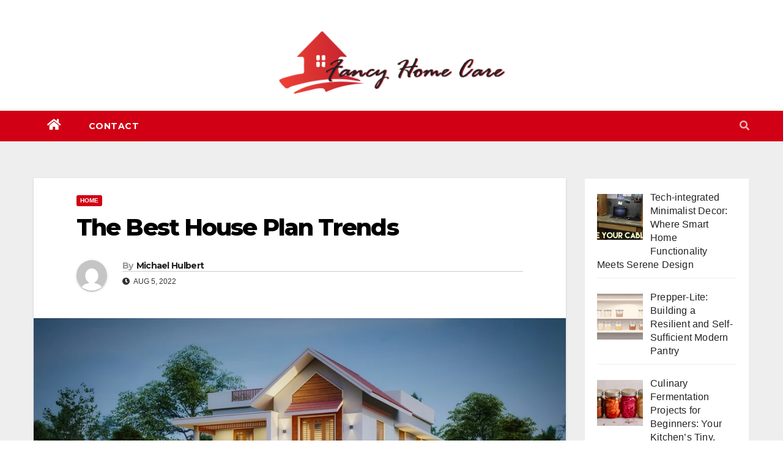

--- FILE ---
content_type: text/html; charset=UTF-8
request_url: https://fancyhomecare.com/the-best-house-plan-trends/
body_size: 14150
content:
<!DOCTYPE html>
<html lang="en-US">
<head>
<meta charset="UTF-8">
<meta name="viewport" content="width=device-width, initial-scale=1">
<link rel="profile" href="https://gmpg.org/xfn/11">
<meta name='robots' content='index, follow, max-image-preview:large, max-snippet:-1, max-video-preview:-1' />

	<!-- This site is optimized with the Yoast SEO plugin v26.8 - https://yoast.com/product/yoast-seo-wordpress/ -->
	<title>The Best House Plan Trends - Fancy Home Care</title>
	<link rel="canonical" href="https://fancyhomecare.com/the-best-house-plan-trends/" />
	<meta property="og:locale" content="en_US" />
	<meta property="og:type" content="article" />
	<meta property="og:title" content="The Best House Plan Trends - Fancy Home Care" />
	<meta property="og:description" content="In addition to a flexible floor plan, there are some important elements to consider when creating a new house plan. The first of these elements is the presence of an owners&#8217; suite. No longer is this room located on the top floor, but rather on the main level. This area has become larger, featuring features [&hellip;]" />
	<meta property="og:url" content="https://fancyhomecare.com/the-best-house-plan-trends/" />
	<meta property="og:site_name" content="Fancy Home Care" />
	<meta property="article:published_time" content="2022-08-05T07:29:12+00:00" />
	<meta property="article:modified_time" content="2022-08-05T07:29:14+00:00" />
	<meta property="og:image" content="https://fancyhomecare.com/wp-content/uploads/2022/08/25.webp" />
	<meta property="og:image:width" content="1000" />
	<meta property="og:image:height" content="563" />
	<meta property="og:image:type" content="image/webp" />
	<meta name="author" content="Michael Hulbert" />
	<meta name="twitter:card" content="summary_large_image" />
	<meta name="twitter:label1" content="Written by" />
	<meta name="twitter:data1" content="Michael Hulbert" />
	<meta name="twitter:label2" content="Est. reading time" />
	<meta name="twitter:data2" content="2 minutes" />
	<script type="application/ld+json" class="yoast-schema-graph">{"@context":"https://schema.org","@graph":[{"@type":"Article","@id":"https://fancyhomecare.com/the-best-house-plan-trends/#article","isPartOf":{"@id":"https://fancyhomecare.com/the-best-house-plan-trends/"},"author":{"name":"Michael Hulbert","@id":"https://fancyhomecare.com/#/schema/person/569168d374512b073fb269ecc662569d"},"headline":"The Best House Plan Trends","datePublished":"2022-08-05T07:29:12+00:00","dateModified":"2022-08-05T07:29:14+00:00","mainEntityOfPage":{"@id":"https://fancyhomecare.com/the-best-house-plan-trends/"},"wordCount":312,"commentCount":0,"publisher":{"@id":"https://fancyhomecare.com/#organization"},"image":{"@id":"https://fancyhomecare.com/the-best-house-plan-trends/#primaryimage"},"thumbnailUrl":"https://fancyhomecare.com/wp-content/uploads/2022/08/25.webp","articleSection":["Home"],"inLanguage":"en-US","potentialAction":[{"@type":"CommentAction","name":"Comment","target":["https://fancyhomecare.com/the-best-house-plan-trends/#respond"]}]},{"@type":"WebPage","@id":"https://fancyhomecare.com/the-best-house-plan-trends/","url":"https://fancyhomecare.com/the-best-house-plan-trends/","name":"The Best House Plan Trends - Fancy Home Care","isPartOf":{"@id":"https://fancyhomecare.com/#website"},"primaryImageOfPage":{"@id":"https://fancyhomecare.com/the-best-house-plan-trends/#primaryimage"},"image":{"@id":"https://fancyhomecare.com/the-best-house-plan-trends/#primaryimage"},"thumbnailUrl":"https://fancyhomecare.com/wp-content/uploads/2022/08/25.webp","datePublished":"2022-08-05T07:29:12+00:00","dateModified":"2022-08-05T07:29:14+00:00","breadcrumb":{"@id":"https://fancyhomecare.com/the-best-house-plan-trends/#breadcrumb"},"inLanguage":"en-US","potentialAction":[{"@type":"ReadAction","target":["https://fancyhomecare.com/the-best-house-plan-trends/"]}]},{"@type":"ImageObject","inLanguage":"en-US","@id":"https://fancyhomecare.com/the-best-house-plan-trends/#primaryimage","url":"https://fancyhomecare.com/wp-content/uploads/2022/08/25.webp","contentUrl":"https://fancyhomecare.com/wp-content/uploads/2022/08/25.webp","width":1000,"height":563},{"@type":"BreadcrumbList","@id":"https://fancyhomecare.com/the-best-house-plan-trends/#breadcrumb","itemListElement":[{"@type":"ListItem","position":1,"name":"Home","item":"https://fancyhomecare.com/"},{"@type":"ListItem","position":2,"name":"The Best House Plan Trends"}]},{"@type":"WebSite","@id":"https://fancyhomecare.com/#website","url":"https://fancyhomecare.com/","name":"Fancy Home Care","description":"Home Care Solutions","publisher":{"@id":"https://fancyhomecare.com/#organization"},"potentialAction":[{"@type":"SearchAction","target":{"@type":"EntryPoint","urlTemplate":"https://fancyhomecare.com/?s={search_term_string}"},"query-input":{"@type":"PropertyValueSpecification","valueRequired":true,"valueName":"search_term_string"}}],"inLanguage":"en-US"},{"@type":"Organization","@id":"https://fancyhomecare.com/#organization","name":"Fancy Home Care","url":"https://fancyhomecare.com/","logo":{"@type":"ImageObject","inLanguage":"en-US","@id":"https://fancyhomecare.com/#/schema/logo/image/","url":"https://fancyhomecare.com/wp-content/uploads/2022/06/FHC1-01.png","contentUrl":"https://fancyhomecare.com/wp-content/uploads/2022/06/FHC1-01.png","width":1500,"height":500,"caption":"Fancy Home Care"},"image":{"@id":"https://fancyhomecare.com/#/schema/logo/image/"}},{"@type":"Person","@id":"https://fancyhomecare.com/#/schema/person/569168d374512b073fb269ecc662569d","name":"Michael Hulbert","image":{"@type":"ImageObject","inLanguage":"en-US","@id":"https://fancyhomecare.com/#/schema/person/image/","url":"https://secure.gravatar.com/avatar/907f717d6ff34feab873f3de25114a55ef4aba67e2c9f0648be44d43c147d34f?s=96&d=mm&r=g","contentUrl":"https://secure.gravatar.com/avatar/907f717d6ff34feab873f3de25114a55ef4aba67e2c9f0648be44d43c147d34f?s=96&d=mm&r=g","caption":"Michael Hulbert"},"url":"https://fancyhomecare.com/author/3/"}]}</script>
	<!-- / Yoast SEO plugin. -->


<link rel='dns-prefetch' href='//fonts.googleapis.com' />
<link rel="alternate" type="application/rss+xml" title="Fancy Home Care &raquo; Feed" href="https://fancyhomecare.com/feed/" />
<link rel="alternate" type="application/rss+xml" title="Fancy Home Care &raquo; Comments Feed" href="https://fancyhomecare.com/comments/feed/" />
<link rel="alternate" type="application/rss+xml" title="Fancy Home Care &raquo; The Best House Plan Trends Comments Feed" href="https://fancyhomecare.com/the-best-house-plan-trends/feed/" />
<link rel="alternate" title="oEmbed (JSON)" type="application/json+oembed" href="https://fancyhomecare.com/wp-json/oembed/1.0/embed?url=https%3A%2F%2Ffancyhomecare.com%2Fthe-best-house-plan-trends%2F" />
<link rel="alternate" title="oEmbed (XML)" type="text/xml+oembed" href="https://fancyhomecare.com/wp-json/oembed/1.0/embed?url=https%3A%2F%2Ffancyhomecare.com%2Fthe-best-house-plan-trends%2F&#038;format=xml" />
<style id='wp-img-auto-sizes-contain-inline-css' type='text/css'>
img:is([sizes=auto i],[sizes^="auto," i]){contain-intrinsic-size:3000px 1500px}
/*# sourceURL=wp-img-auto-sizes-contain-inline-css */
</style>

<style id='wp-emoji-styles-inline-css' type='text/css'>

	img.wp-smiley, img.emoji {
		display: inline !important;
		border: none !important;
		box-shadow: none !important;
		height: 1em !important;
		width: 1em !important;
		margin: 0 0.07em !important;
		vertical-align: -0.1em !important;
		background: none !important;
		padding: 0 !important;
	}
/*# sourceURL=wp-emoji-styles-inline-css */
</style>
<link rel='stylesheet' id='wp-block-library-css' href='https://fancyhomecare.com/wp-includes/css/dist/block-library/style.min.css?ver=6.9' type='text/css' media='all' />
<style id='global-styles-inline-css' type='text/css'>
:root{--wp--preset--aspect-ratio--square: 1;--wp--preset--aspect-ratio--4-3: 4/3;--wp--preset--aspect-ratio--3-4: 3/4;--wp--preset--aspect-ratio--3-2: 3/2;--wp--preset--aspect-ratio--2-3: 2/3;--wp--preset--aspect-ratio--16-9: 16/9;--wp--preset--aspect-ratio--9-16: 9/16;--wp--preset--color--black: #000000;--wp--preset--color--cyan-bluish-gray: #abb8c3;--wp--preset--color--white: #ffffff;--wp--preset--color--pale-pink: #f78da7;--wp--preset--color--vivid-red: #cf2e2e;--wp--preset--color--luminous-vivid-orange: #ff6900;--wp--preset--color--luminous-vivid-amber: #fcb900;--wp--preset--color--light-green-cyan: #7bdcb5;--wp--preset--color--vivid-green-cyan: #00d084;--wp--preset--color--pale-cyan-blue: #8ed1fc;--wp--preset--color--vivid-cyan-blue: #0693e3;--wp--preset--color--vivid-purple: #9b51e0;--wp--preset--gradient--vivid-cyan-blue-to-vivid-purple: linear-gradient(135deg,rgb(6,147,227) 0%,rgb(155,81,224) 100%);--wp--preset--gradient--light-green-cyan-to-vivid-green-cyan: linear-gradient(135deg,rgb(122,220,180) 0%,rgb(0,208,130) 100%);--wp--preset--gradient--luminous-vivid-amber-to-luminous-vivid-orange: linear-gradient(135deg,rgb(252,185,0) 0%,rgb(255,105,0) 100%);--wp--preset--gradient--luminous-vivid-orange-to-vivid-red: linear-gradient(135deg,rgb(255,105,0) 0%,rgb(207,46,46) 100%);--wp--preset--gradient--very-light-gray-to-cyan-bluish-gray: linear-gradient(135deg,rgb(238,238,238) 0%,rgb(169,184,195) 100%);--wp--preset--gradient--cool-to-warm-spectrum: linear-gradient(135deg,rgb(74,234,220) 0%,rgb(151,120,209) 20%,rgb(207,42,186) 40%,rgb(238,44,130) 60%,rgb(251,105,98) 80%,rgb(254,248,76) 100%);--wp--preset--gradient--blush-light-purple: linear-gradient(135deg,rgb(255,206,236) 0%,rgb(152,150,240) 100%);--wp--preset--gradient--blush-bordeaux: linear-gradient(135deg,rgb(254,205,165) 0%,rgb(254,45,45) 50%,rgb(107,0,62) 100%);--wp--preset--gradient--luminous-dusk: linear-gradient(135deg,rgb(255,203,112) 0%,rgb(199,81,192) 50%,rgb(65,88,208) 100%);--wp--preset--gradient--pale-ocean: linear-gradient(135deg,rgb(255,245,203) 0%,rgb(182,227,212) 50%,rgb(51,167,181) 100%);--wp--preset--gradient--electric-grass: linear-gradient(135deg,rgb(202,248,128) 0%,rgb(113,206,126) 100%);--wp--preset--gradient--midnight: linear-gradient(135deg,rgb(2,3,129) 0%,rgb(40,116,252) 100%);--wp--preset--font-size--small: 13px;--wp--preset--font-size--medium: 20px;--wp--preset--font-size--large: 36px;--wp--preset--font-size--x-large: 42px;--wp--preset--spacing--20: 0.44rem;--wp--preset--spacing--30: 0.67rem;--wp--preset--spacing--40: 1rem;--wp--preset--spacing--50: 1.5rem;--wp--preset--spacing--60: 2.25rem;--wp--preset--spacing--70: 3.38rem;--wp--preset--spacing--80: 5.06rem;--wp--preset--shadow--natural: 6px 6px 9px rgba(0, 0, 0, 0.2);--wp--preset--shadow--deep: 12px 12px 50px rgba(0, 0, 0, 0.4);--wp--preset--shadow--sharp: 6px 6px 0px rgba(0, 0, 0, 0.2);--wp--preset--shadow--outlined: 6px 6px 0px -3px rgb(255, 255, 255), 6px 6px rgb(0, 0, 0);--wp--preset--shadow--crisp: 6px 6px 0px rgb(0, 0, 0);}:where(.is-layout-flex){gap: 0.5em;}:where(.is-layout-grid){gap: 0.5em;}body .is-layout-flex{display: flex;}.is-layout-flex{flex-wrap: wrap;align-items: center;}.is-layout-flex > :is(*, div){margin: 0;}body .is-layout-grid{display: grid;}.is-layout-grid > :is(*, div){margin: 0;}:where(.wp-block-columns.is-layout-flex){gap: 2em;}:where(.wp-block-columns.is-layout-grid){gap: 2em;}:where(.wp-block-post-template.is-layout-flex){gap: 1.25em;}:where(.wp-block-post-template.is-layout-grid){gap: 1.25em;}.has-black-color{color: var(--wp--preset--color--black) !important;}.has-cyan-bluish-gray-color{color: var(--wp--preset--color--cyan-bluish-gray) !important;}.has-white-color{color: var(--wp--preset--color--white) !important;}.has-pale-pink-color{color: var(--wp--preset--color--pale-pink) !important;}.has-vivid-red-color{color: var(--wp--preset--color--vivid-red) !important;}.has-luminous-vivid-orange-color{color: var(--wp--preset--color--luminous-vivid-orange) !important;}.has-luminous-vivid-amber-color{color: var(--wp--preset--color--luminous-vivid-amber) !important;}.has-light-green-cyan-color{color: var(--wp--preset--color--light-green-cyan) !important;}.has-vivid-green-cyan-color{color: var(--wp--preset--color--vivid-green-cyan) !important;}.has-pale-cyan-blue-color{color: var(--wp--preset--color--pale-cyan-blue) !important;}.has-vivid-cyan-blue-color{color: var(--wp--preset--color--vivid-cyan-blue) !important;}.has-vivid-purple-color{color: var(--wp--preset--color--vivid-purple) !important;}.has-black-background-color{background-color: var(--wp--preset--color--black) !important;}.has-cyan-bluish-gray-background-color{background-color: var(--wp--preset--color--cyan-bluish-gray) !important;}.has-white-background-color{background-color: var(--wp--preset--color--white) !important;}.has-pale-pink-background-color{background-color: var(--wp--preset--color--pale-pink) !important;}.has-vivid-red-background-color{background-color: var(--wp--preset--color--vivid-red) !important;}.has-luminous-vivid-orange-background-color{background-color: var(--wp--preset--color--luminous-vivid-orange) !important;}.has-luminous-vivid-amber-background-color{background-color: var(--wp--preset--color--luminous-vivid-amber) !important;}.has-light-green-cyan-background-color{background-color: var(--wp--preset--color--light-green-cyan) !important;}.has-vivid-green-cyan-background-color{background-color: var(--wp--preset--color--vivid-green-cyan) !important;}.has-pale-cyan-blue-background-color{background-color: var(--wp--preset--color--pale-cyan-blue) !important;}.has-vivid-cyan-blue-background-color{background-color: var(--wp--preset--color--vivid-cyan-blue) !important;}.has-vivid-purple-background-color{background-color: var(--wp--preset--color--vivid-purple) !important;}.has-black-border-color{border-color: var(--wp--preset--color--black) !important;}.has-cyan-bluish-gray-border-color{border-color: var(--wp--preset--color--cyan-bluish-gray) !important;}.has-white-border-color{border-color: var(--wp--preset--color--white) !important;}.has-pale-pink-border-color{border-color: var(--wp--preset--color--pale-pink) !important;}.has-vivid-red-border-color{border-color: var(--wp--preset--color--vivid-red) !important;}.has-luminous-vivid-orange-border-color{border-color: var(--wp--preset--color--luminous-vivid-orange) !important;}.has-luminous-vivid-amber-border-color{border-color: var(--wp--preset--color--luminous-vivid-amber) !important;}.has-light-green-cyan-border-color{border-color: var(--wp--preset--color--light-green-cyan) !important;}.has-vivid-green-cyan-border-color{border-color: var(--wp--preset--color--vivid-green-cyan) !important;}.has-pale-cyan-blue-border-color{border-color: var(--wp--preset--color--pale-cyan-blue) !important;}.has-vivid-cyan-blue-border-color{border-color: var(--wp--preset--color--vivid-cyan-blue) !important;}.has-vivid-purple-border-color{border-color: var(--wp--preset--color--vivid-purple) !important;}.has-vivid-cyan-blue-to-vivid-purple-gradient-background{background: var(--wp--preset--gradient--vivid-cyan-blue-to-vivid-purple) !important;}.has-light-green-cyan-to-vivid-green-cyan-gradient-background{background: var(--wp--preset--gradient--light-green-cyan-to-vivid-green-cyan) !important;}.has-luminous-vivid-amber-to-luminous-vivid-orange-gradient-background{background: var(--wp--preset--gradient--luminous-vivid-amber-to-luminous-vivid-orange) !important;}.has-luminous-vivid-orange-to-vivid-red-gradient-background{background: var(--wp--preset--gradient--luminous-vivid-orange-to-vivid-red) !important;}.has-very-light-gray-to-cyan-bluish-gray-gradient-background{background: var(--wp--preset--gradient--very-light-gray-to-cyan-bluish-gray) !important;}.has-cool-to-warm-spectrum-gradient-background{background: var(--wp--preset--gradient--cool-to-warm-spectrum) !important;}.has-blush-light-purple-gradient-background{background: var(--wp--preset--gradient--blush-light-purple) !important;}.has-blush-bordeaux-gradient-background{background: var(--wp--preset--gradient--blush-bordeaux) !important;}.has-luminous-dusk-gradient-background{background: var(--wp--preset--gradient--luminous-dusk) !important;}.has-pale-ocean-gradient-background{background: var(--wp--preset--gradient--pale-ocean) !important;}.has-electric-grass-gradient-background{background: var(--wp--preset--gradient--electric-grass) !important;}.has-midnight-gradient-background{background: var(--wp--preset--gradient--midnight) !important;}.has-small-font-size{font-size: var(--wp--preset--font-size--small) !important;}.has-medium-font-size{font-size: var(--wp--preset--font-size--medium) !important;}.has-large-font-size{font-size: var(--wp--preset--font-size--large) !important;}.has-x-large-font-size{font-size: var(--wp--preset--font-size--x-large) !important;}
/*# sourceURL=global-styles-inline-css */
</style>

<style id='classic-theme-styles-inline-css' type='text/css'>
/*! This file is auto-generated */
.wp-block-button__link{color:#fff;background-color:#32373c;border-radius:9999px;box-shadow:none;text-decoration:none;padding:calc(.667em + 2px) calc(1.333em + 2px);font-size:1.125em}.wp-block-file__button{background:#32373c;color:#fff;text-decoration:none}
/*# sourceURL=/wp-includes/css/classic-themes.min.css */
</style>
<link rel='stylesheet' id='contact-form-7-css' href='https://fancyhomecare.com/wp-content/plugins/contact-form-7/includes/css/styles.css?ver=6.1.4' type='text/css' media='all' />
<link rel='stylesheet' id='ez-toc-css' href='https://fancyhomecare.com/wp-content/plugins/easy-table-of-contents/assets/css/screen.min.css?ver=2.0.80' type='text/css' media='all' />
<style id='ez-toc-inline-css' type='text/css'>
div#ez-toc-container .ez-toc-title {font-size: 120%;}div#ez-toc-container .ez-toc-title {font-weight: 500;}div#ez-toc-container ul li , div#ez-toc-container ul li a {font-size: 95%;}div#ez-toc-container ul li , div#ez-toc-container ul li a {font-weight: 500;}div#ez-toc-container nav ul ul li {font-size: 90%;}.ez-toc-box-title {font-weight: bold; margin-bottom: 10px; text-align: center; text-transform: uppercase; letter-spacing: 1px; color: #666; padding-bottom: 5px;position:absolute;top:-4%;left:5%;background-color: inherit;transition: top 0.3s ease;}.ez-toc-box-title.toc-closed {top:-25%;}
.ez-toc-container-direction {direction: ltr;}.ez-toc-counter ul{counter-reset: item ;}.ez-toc-counter nav ul li a::before {content: counters(item, '.', decimal) '. ';display: inline-block;counter-increment: item;flex-grow: 0;flex-shrink: 0;margin-right: .2em; float: left; }.ez-toc-widget-direction {direction: ltr;}.ez-toc-widget-container ul{counter-reset: item ;}.ez-toc-widget-container nav ul li a::before {content: counters(item, '.', decimal) '. ';display: inline-block;counter-increment: item;flex-grow: 0;flex-shrink: 0;margin-right: .2em; float: left; }
/*# sourceURL=ez-toc-inline-css */
</style>
<link rel='stylesheet' id='newsup-fonts-css' href='//fonts.googleapis.com/css?family=Montserrat%3A400%2C500%2C700%2C800%7CWork%2BSans%3A300%2C400%2C500%2C600%2C700%2C800%2C900%26display%3Dswap&#038;subset=latin%2Clatin-ext' type='text/css' media='all' />
<link rel='stylesheet' id='bootstrap-css' href='https://fancyhomecare.com/wp-content/themes/newsup/css/bootstrap.css?ver=6.9' type='text/css' media='all' />
<link rel='stylesheet' id='newsup-style-css' href='https://fancyhomecare.com/wp-content/themes/news-way/style.css?ver=6.9' type='text/css' media='all' />
<link rel='stylesheet' id='font-awesome-5-all-css' href='https://fancyhomecare.com/wp-content/themes/newsup/css/font-awesome/css/all.min.css?ver=6.9' type='text/css' media='all' />
<link rel='stylesheet' id='font-awesome-4-shim-css' href='https://fancyhomecare.com/wp-content/themes/newsup/css/font-awesome/css/v4-shims.min.css?ver=6.9' type='text/css' media='all' />
<link rel='stylesheet' id='owl-carousel-css' href='https://fancyhomecare.com/wp-content/themes/newsup/css/owl.carousel.css?ver=6.9' type='text/css' media='all' />
<link rel='stylesheet' id='smartmenus-css' href='https://fancyhomecare.com/wp-content/themes/newsup/css/jquery.smartmenus.bootstrap.css?ver=6.9' type='text/css' media='all' />
<link rel='stylesheet' id='recent-posts-widget-with-thumbnails-public-style-css' href='https://fancyhomecare.com/wp-content/plugins/recent-posts-widget-with-thumbnails/public.css?ver=7.1.1' type='text/css' media='all' />
<link rel='stylesheet' id='newsup-style-parent-css' href='https://fancyhomecare.com/wp-content/themes/newsup/style.css?ver=6.9' type='text/css' media='all' />
<link rel='stylesheet' id='newsway-style-css' href='https://fancyhomecare.com/wp-content/themes/news-way/style.css?ver=1.0' type='text/css' media='all' />
<link rel='stylesheet' id='newsway-default-css-css' href='https://fancyhomecare.com/wp-content/themes/news-way/css/colors/default.css?ver=6.9' type='text/css' media='all' />
<link rel='stylesheet' id='wp-block-paragraph-css' href='https://fancyhomecare.com/wp-includes/blocks/paragraph/style.min.css?ver=6.9' type='text/css' media='all' />
<script type="text/javascript" src="https://fancyhomecare.com/wp-includes/js/jquery/jquery.min.js?ver=3.7.1" id="jquery-core-js"></script>
<script type="text/javascript" src="https://fancyhomecare.com/wp-includes/js/jquery/jquery-migrate.min.js?ver=3.4.1" id="jquery-migrate-js"></script>
<script type="text/javascript" src="https://fancyhomecare.com/wp-content/themes/newsup/js/navigation.js?ver=6.9" id="newsup-navigation-js"></script>
<script type="text/javascript" src="https://fancyhomecare.com/wp-content/themes/newsup/js/bootstrap.js?ver=6.9" id="bootstrap-js"></script>
<script type="text/javascript" src="https://fancyhomecare.com/wp-content/themes/newsup/js/owl.carousel.min.js?ver=6.9" id="owl-carousel-min-js"></script>
<script type="text/javascript" src="https://fancyhomecare.com/wp-content/themes/newsup/js/jquery.smartmenus.js?ver=6.9" id="smartmenus-js-js"></script>
<script type="text/javascript" src="https://fancyhomecare.com/wp-content/themes/newsup/js/jquery.smartmenus.bootstrap.js?ver=6.9" id="bootstrap-smartmenus-js-js"></script>
<script type="text/javascript" src="https://fancyhomecare.com/wp-content/themes/newsup/js/jquery.marquee.js?ver=6.9" id="newsup-marquee-js-js"></script>
<script type="text/javascript" src="https://fancyhomecare.com/wp-content/themes/newsup/js/main.js?ver=6.9" id="newsup-main-js-js"></script>
<link rel="https://api.w.org/" href="https://fancyhomecare.com/wp-json/" /><link rel="alternate" title="JSON" type="application/json" href="https://fancyhomecare.com/wp-json/wp/v2/posts/143" /><meta name="generator" content="WordPress 6.9" />
<link rel='shortlink' href='https://fancyhomecare.com/?p=143' />
<!-- MagenetMonetization V: 1.0.29.3--><!-- MagenetMonetization 1 --><!-- MagenetMonetization 1.1 --><link rel="pingback" href="https://fancyhomecare.com/xmlrpc.php"><style type="text/css" id="custom-background-css">
    .wrapper { background-color: #eee; }
</style>
    <style type="text/css">
            .site-title,
        .site-description {
            position: absolute;
            clip: rect(1px, 1px, 1px, 1px);
        }
        </style>
    <link rel="icon" href="https://fancyhomecare.com/wp-content/uploads/2022/06/cropped-FHC1-02-32x32.png" sizes="32x32" />
<link rel="icon" href="https://fancyhomecare.com/wp-content/uploads/2022/06/cropped-FHC1-02-192x192.png" sizes="192x192" />
<link rel="apple-touch-icon" href="https://fancyhomecare.com/wp-content/uploads/2022/06/cropped-FHC1-02-180x180.png" />
<meta name="msapplication-TileImage" content="https://fancyhomecare.com/wp-content/uploads/2022/06/cropped-FHC1-02-270x270.png" />
		<style type="text/css" id="wp-custom-css">
			footer .mg-footer-bottom-area .custom-logo {
    display: none;
    width: 
160px
;
}		</style>
		</head>
<body data-rsssl=1 class="wp-singular post-template-default single single-post postid-143 single-format-standard wp-custom-logo wp-embed-responsive wp-theme-newsup wp-child-theme-news-way  ta-hide-date-author-in-list" >
<div id="page" class="site">
<a class="skip-link screen-reader-text" href="#content">
Skip to content</a>
    <div class="wrapper">
        <header class="mg-headwidget center light">
            <!--==================== TOP BAR ====================-->

            <div class="clearfix"></div>
                        <div class="mg-nav-widget-area-back" style='background-image: url("" );'>
                        <div class="overlay">
              <div class="inner"  style="background-color:#fff;" > 
                <div class="container-fluid">
    <div class="mg-nav-widget-area">
        <div class="row align-items-center">
                        <div class="col-md-4 col-sm-4 text-center-xs">
              
            </div>

            <div class="col-md-4 col-sm-4 text-center-xs">
                <div class="navbar-header">
                      <a href="https://fancyhomecare.com/" class="navbar-brand" rel="home"><img width="1500" height="500" src="https://fancyhomecare.com/wp-content/uploads/2022/06/FHC1-01.png" class="custom-logo" alt="Fancy Home Care" decoding="async" fetchpriority="high" srcset="https://fancyhomecare.com/wp-content/uploads/2022/06/FHC1-01.png 1500w, https://fancyhomecare.com/wp-content/uploads/2022/06/FHC1-01-300x100.png 300w, https://fancyhomecare.com/wp-content/uploads/2022/06/FHC1-01-1024x341.png 1024w, https://fancyhomecare.com/wp-content/uploads/2022/06/FHC1-01-768x256.png 768w" sizes="(max-width: 1500px) 100vw, 1500px" /></a>                </div>
            </div>


                    </div>
    </div>
</div>
              </div>
              </div>
          </div>
    <div class="mg-menu-full">
      <nav class="navbar navbar-expand-lg navbar-wp">
        <div class="container-fluid">
          <!-- Right nav -->
                    <div class="m-header align-items-center">
                                                <a class="mobilehomebtn" href="https://fancyhomecare.com"><span class="fas fa-home"></span></a>
                        <!-- navbar-toggle -->
                        <button class="navbar-toggler mx-auto" type="button" data-toggle="collapse" data-target="#navbar-wp" aria-controls="navbarSupportedContent" aria-expanded="false" aria-label="Toggle navigation">
                          <i class="fas fa-bars"></i>
                        </button>
                        <!-- /navbar-toggle -->
                        <div class="dropdown show mg-search-box pr-2 d-none">
                            <a class="dropdown-toggle msearch ml-auto" href="#" role="button" id="dropdownMenuLink" data-toggle="dropdown" aria-haspopup="true" aria-expanded="false">
                               <i class="fas fa-search"></i>
                            </a>

                            <div class="dropdown-menu searchinner" aria-labelledby="dropdownMenuLink">
                        <form role="search" method="get" id="searchform" action="https://fancyhomecare.com/">
  <div class="input-group">
    <input type="search" class="form-control" placeholder="Search" value="" name="s" />
    <span class="input-group-btn btn-default">
    <button type="submit" class="btn"> <i class="fas fa-search"></i> </button>
    </span> </div>
</form>                      </div>
                        </div>
                        
                    </div>
                    <!-- /Right nav -->
         
          
                  <div class="collapse navbar-collapse" id="navbar-wp">
                  	<div class="d-md-block">
                  <ul id="menu-main-menu" class="nav navbar-nav mr-auto"><li class="active home"><a class="homebtn" href="https://fancyhomecare.com"><span class='fas fa-home'></span></a></li><li id="menu-item-93" class="menu-item menu-item-type-post_type menu-item-object-page menu-item-93"><a class="nav-link" title="Contact" href="https://fancyhomecare.com/contact/">Contact</a></li>
</ul>        				</div>		
              		</div>
                  <!-- Right nav -->
                    <div class="desk-header pl-3 ml-auto my-2 my-lg-0 position-relative align-items-center">
                        <!-- /navbar-toggle -->
                        <div class="dropdown show mg-search-box">
                      <a class="dropdown-toggle msearch ml-auto" href="#" role="button" id="dropdownMenuLink" data-toggle="dropdown" aria-haspopup="true" aria-expanded="false">
                       <i class="fas fa-search"></i>
                      </a>
                      <div class="dropdown-menu searchinner" aria-labelledby="dropdownMenuLink">
                        <form role="search" method="get" id="searchform" action="https://fancyhomecare.com/">
  <div class="input-group">
    <input type="search" class="form-control" placeholder="Search" value="" name="s" />
    <span class="input-group-btn btn-default">
    <button type="submit" class="btn"> <i class="fas fa-search"></i> </button>
    </span> </div>
</form>                      </div>
                    </div>
                    </div>
                    <!-- /Right nav --> 
          </div>
      </nav> <!-- /Navigation -->
    </div>
</header>
<div class="clearfix"></div>
 <!-- =========================
     Page Content Section      
============================== -->
<main id="content">
    <!--container-->
    <div class="container-fluid">
      <!--row-->
      <div class="row">
        <!--col-md-->
                                                <div class="col-md-9">
                    		                  <div class="mg-blog-post-box"> 
              <div class="mg-header">
                                <div class="mg-blog-category"> 
                      <a class="newsup-categories category-color-1" href="https://fancyhomecare.com/category/home/" alt="View all posts in Home"> 
                                 Home
                             </a>                </div>
                                <h1 class="title single"> <a title="Permalink to: The Best House Plan Trends">
                  The Best House Plan Trends</a>
                </h1>

                <div class="media mg-info-author-block"> 
                                    <a class="mg-author-pic" href="https://fancyhomecare.com/author/3/"> <img alt='' src='https://secure.gravatar.com/avatar/907f717d6ff34feab873f3de25114a55ef4aba67e2c9f0648be44d43c147d34f?s=150&#038;d=mm&#038;r=g' srcset='https://secure.gravatar.com/avatar/907f717d6ff34feab873f3de25114a55ef4aba67e2c9f0648be44d43c147d34f?s=300&#038;d=mm&#038;r=g 2x' class='avatar avatar-150 photo' height='150' width='150' decoding='async'/> </a>
                                  <div class="media-body">
                                        <h4 class="media-heading"><span>By</span><a href="https://fancyhomecare.com/author/3/">Michael Hulbert</a></h4>
                                                            <span class="mg-blog-date"><i class="fas fa-clock"></i> 
                      Aug 5, 2022</span>
                                      </div>
                </div>
              </div>
              <img width="1000" height="563" src="https://fancyhomecare.com/wp-content/uploads/2022/08/25.webp" class="img-fluid wp-post-image" alt="" decoding="async" srcset="https://fancyhomecare.com/wp-content/uploads/2022/08/25.webp 1000w, https://fancyhomecare.com/wp-content/uploads/2022/08/25-300x169.webp 300w, https://fancyhomecare.com/wp-content/uploads/2022/08/25-768x432.webp 768w" sizes="(max-width: 1000px) 100vw, 1000px" />              <article class="small single">
                
<p>In addition to a flexible floor plan, there are some important elements to consider when creating a new house plan. The first of these elements is the presence of an owners&#8217; suite. No longer is this room located on the top floor, but rather on the main level. This area has become larger, featuring features such as double sinks, walk-in showers, and soaking tubs. A house plan with this feature will have no trouble meeting the needs of future homeowners and their families.</p>



<p>In terms of floor plans, modern house plans are geared toward flexibility. They tend to have smaller footprints than other areas of the house, which is more appealing to the new home buyer. Many modern house plans include a home office or separate dining room, which is great news for the eco-conscious. Another trend is to include in-home offices, which remain popular despite the growing popularity of working from home. Adaptability is another key trend to consider when designing a floor plan.</p>



<p>Open floor plans will remain popular in home design. These designs are easy to maneuver through, reduce the need for walls, and provide functionality. Exteriors will feature clean lines and low maintenance materials. Lastly, outdoor living spaces will be on trend, extending the living space and adding ambiance. You&#8217;ll find new trends in home design in this year&#8217;s edition of The Best House Plan Trends</p>



<p>Open floor plans continue to dominate house plan designs. Modern homeowners don&#8217;t want a confined living area. Instead, they want to feel comfortable and free in the spaces. In addition to the open floor plan trend, people are now removing walls, making the entire home feel more open and inviting. In the end, the only distinction between the living and dining rooms is where the furniture is placed. You can&#8217;t ignore this trend.</p>
                                                     <script>
    function pinIt()
    {
      var e = document.createElement('script');
      e.setAttribute('type','text/javascript');
      e.setAttribute('charset','UTF-8');
      e.setAttribute('src','https://assets.pinterest.com/js/pinmarklet.js?r='+Math.random()*99999999);
      document.body.appendChild(e);
    }
    </script>
                     <div class="post-share">
                          <div class="post-share-icons cf">
                           
                              <a href="https://www.facebook.com/sharer.php?u=https://fancyhomecare.com/the-best-house-plan-trends/" class="link facebook" target="_blank" >
                                <i class="fab fa-facebook"></i></a>
                            
            
                              <a href="http://twitter.com/share?url=https://fancyhomecare.com/the-best-house-plan-trends/&#038;text=The%20Best%20House%20Plan%20Trends" class="link twitter" target="_blank">
                                <i class="fab fa-twitter"></i></a>
            
                              <a href="mailto:?subject=The%20Best%20House%20Plan%20Trends&#038;body=https://fancyhomecare.com/the-best-house-plan-trends/" class="link email" target="_blank" >
                                <i class="fas fa-envelope"></i></a>


                              <a href="https://www.linkedin.com/sharing/share-offsite/?url=https://fancyhomecare.com/the-best-house-plan-trends/&#038;title=The%20Best%20House%20Plan%20Trends" class="link linkedin" target="_blank" >
                                <i class="fab fa-linkedin"></i></a>

                             <a href="https://telegram.me/share/url?url=https://fancyhomecare.com/the-best-house-plan-trends/&#038;text&#038;title=The%20Best%20House%20Plan%20Trends" class="link telegram" target="_blank" >
                                <i class="fab fa-telegram"></i></a>

                              <a href="javascript:pinIt();" class="link pinterest"><i class="fab fa-pinterest"></i></a>    
                          </div>
                    </div>

                <div class="clearfix mb-3"></div>
                
	<nav class="navigation post-navigation" aria-label="Posts">
		<h2 class="screen-reader-text">Post navigation</h2>
		<div class="nav-links"><div class="nav-previous"><a href="https://fancyhomecare.com/is-a-home-security-system-important-while-traveling/" rel="prev">Is a Home Security System Important While Traveling? <div class="fas fa-angle-double-right"></div><span></span></a></div><div class="nav-next"><a href="https://fancyhomecare.com/how-to-inspire-yourself-with-professional-home-kitchen-designs/" rel="next"><div class="fas fa-angle-double-left"></div><span></span> How to Inspire Yourself With Professional Home Kitchen Designs</a></div></div>
	</nav>                          </article>
            </div>
		                 <div class="media mg-info-author-block">
            <a class="mg-author-pic" href="https://fancyhomecare.com/author/3/"><img alt='' src='https://secure.gravatar.com/avatar/907f717d6ff34feab873f3de25114a55ef4aba67e2c9f0648be44d43c147d34f?s=150&#038;d=mm&#038;r=g' srcset='https://secure.gravatar.com/avatar/907f717d6ff34feab873f3de25114a55ef4aba67e2c9f0648be44d43c147d34f?s=300&#038;d=mm&#038;r=g 2x' class='avatar avatar-150 photo' height='150' width='150' loading='lazy' decoding='async'/></a>
                <div class="media-body">
                  <h4 class="media-heading">By <a href ="https://fancyhomecare.com/author/3/">Michael Hulbert</a></h4>
                  <p></p>
                </div>
            </div>
                          <div class="mg-featured-slider p-3 mb-4">
                        <!--Start mg-realated-slider -->
                        <div class="mg-sec-title">
                            <!-- mg-sec-title -->
                                                        <h4>Related Post</h4>
                        </div>
                        <!-- // mg-sec-title -->
                           <div class="row">
                                <!-- featured_post -->
                                                                      <!-- blog -->
                                  <div class="col-md-4">
                                    <div class="mg-blog-post-3 minh back-img" 
                                                                        style="background-image: url('https://fancyhomecare.com/wp-content/uploads/2026/01/featured-image-1768870293838-8a44dfd7.jpeg');" >
                                      <div class="mg-blog-inner">
                                                                                      <div class="mg-blog-category"> <a class="newsup-categories category-color-1" href="https://fancyhomecare.com/category/home/" alt="View all posts in Home"> 
                                 Home
                             </a>                                          </div>                                             <h4 class="title"> <a href="https://fancyhomecare.com/prepper-lite-building-a-resilient-and-self-sufficient-modern-pantry/" title="Permalink to: Prepper-Lite: Building a Resilient and Self-Sufficient Modern Pantry">
                                              Prepper-Lite: Building a Resilient and Self-Sufficient Modern Pantry</a>
                                             </h4>
                                            <div class="mg-blog-meta"> 
                                                                                          <span class="mg-blog-date"><i class="fas fa-clock"></i> 
                                              Jan 20, 2026</span>
                                                                                        <a href="https://fancyhomecare.com/author/4/"> <i class="fas fa-user-circle"></i> Reed Davis</a>
                                              </div>   
                                        </div>
                                    </div>
                                  </div>
                                    <!-- blog -->
                                                                        <!-- blog -->
                                  <div class="col-md-4">
                                    <div class="mg-blog-post-3 minh back-img" 
                                                                        style="background-image: url('https://fancyhomecare.com/wp-content/uploads/2025/12/featured-image-1764636913840-8b03f6f0-scaled.jpg');" >
                                      <div class="mg-blog-inner">
                                                                                      <div class="mg-blog-category"> <a class="newsup-categories category-color-1" href="https://fancyhomecare.com/category/home/" alt="View all posts in Home"> 
                                 Home
                             </a>                                          </div>                                             <h4 class="title"> <a href="https://fancyhomecare.com/multifunctional-furniture-for-small-living-spaces/" title="Permalink to: Multifunctional Furniture for Small Living Spaces: Your Secret Weapon for a Bigger Life">
                                              Multifunctional Furniture for Small Living Spaces: Your Secret Weapon for a Bigger Life</a>
                                             </h4>
                                            <div class="mg-blog-meta"> 
                                                                                          <span class="mg-blog-date"><i class="fas fa-clock"></i> 
                                              Dec 2, 2025</span>
                                                                                        <a href="https://fancyhomecare.com/author/4/"> <i class="fas fa-user-circle"></i> Reed Davis</a>
                                              </div>   
                                        </div>
                                    </div>
                                  </div>
                                    <!-- blog -->
                                                                        <!-- blog -->
                                  <div class="col-md-4">
                                    <div class="mg-blog-post-3 minh back-img" 
                                                                        style="background-image: url('https://fancyhomecare.com/wp-content/uploads/2025/10/featured-image-1760401011010-0c125113.jpg');" >
                                      <div class="mg-blog-inner">
                                                                                      <div class="mg-blog-category"> <a class="newsup-categories category-color-1" href="https://fancyhomecare.com/category/home/" alt="View all posts in Home"> 
                                 Home
                             </a>                                          </div>                                             <h4 class="title"> <a href="https://fancyhomecare.com/sustainable-and-eco-friendly-home-renovation-materials/" title="Permalink to: Sustainable and Eco-Friendly Home Renovation Materials: A Greener Way to Build Your Dream">
                                              Sustainable and Eco-Friendly Home Renovation Materials: A Greener Way to Build Your Dream</a>
                                             </h4>
                                            <div class="mg-blog-meta"> 
                                                                                          <span class="mg-blog-date"><i class="fas fa-clock"></i> 
                                              Oct 14, 2025</span>
                                                                                        <a href="https://fancyhomecare.com/author/4/"> <i class="fas fa-user-circle"></i> Reed Davis</a>
                                              </div>   
                                        </div>
                                    </div>
                                  </div>
                                    <!-- blog -->
                                                                </div>
                            
                    </div>
                    <!--End mg-realated-slider -->
                  <div id="comments" class="comments-area mg-card-box padding-20">

		<div id="respond" class="comment-respond">
		<h3 id="reply-title" class="comment-reply-title">Leave a Reply <small><a rel="nofollow" id="cancel-comment-reply-link" href="/the-best-house-plan-trends/#respond" style="display:none;">Cancel reply</a></small></h3><form action="https://fancyhomecare.com/wp-comments-post.php" method="post" id="commentform" class="comment-form"><p class="comment-notes"><span id="email-notes">Your email address will not be published.</span> <span class="required-field-message">Required fields are marked <span class="required">*</span></span></p><p class="comment-form-comment"><label for="comment">Comment <span class="required">*</span></label> <textarea id="comment" name="comment" cols="45" rows="8" maxlength="65525" required></textarea></p><p class="comment-form-author"><label for="author">Name <span class="required">*</span></label> <input id="author" name="author" type="text" value="" size="30" maxlength="245" autocomplete="name" required /></p>
<p class="comment-form-email"><label for="email">Email <span class="required">*</span></label> <input id="email" name="email" type="email" value="" size="30" maxlength="100" aria-describedby="email-notes" autocomplete="email" required /></p>
<p class="comment-form-url"><label for="url">Website</label> <input id="url" name="url" type="url" value="" size="30" maxlength="200" autocomplete="url" /></p>
<p class="comment-form-cookies-consent"><input id="wp-comment-cookies-consent" name="wp-comment-cookies-consent" type="checkbox" value="yes" /> <label for="wp-comment-cookies-consent">Save my name, email, and website in this browser for the next time I comment.</label></p>
<p class="form-submit"><input name="submit" type="submit" id="submit" class="submit" value="Post Comment" /> <input type='hidden' name='comment_post_ID' value='143' id='comment_post_ID' />
<input type='hidden' name='comment_parent' id='comment_parent' value='0' />
</p></form>	</div><!-- #respond -->
	</div><!-- #comments -->      </div>
             <!--sidebar-->
          <!--col-md-3-->
            <aside class="col-md-3">
                  <!-- MagenetMonetization 4 -->
<aside id="secondary" class="widget-area" role="complementary">
	<div id="sidebar-right" class="mg-sidebar">
		<!-- MagenetMonetization 5 --><div id="recent-posts-widget-with-thumbnails-2" class="mg-widget recent-posts-widget-with-thumbnails">
<div id="rpwwt-recent-posts-widget-with-thumbnails-2" class="rpwwt-widget">
	<ul>
		<li><a href="https://fancyhomecare.com/tech-integrated-minimalist-decor-for-smart-home-functionality/"><img width="75" height="75" src="https://fancyhomecare.com/wp-content/uploads/2026/01/featured-image-1769475176439-fa6034fe-150x150.jpg" class="attachment-75x75 size-75x75 wp-post-image" alt="" decoding="async" loading="lazy" /><span class="rpwwt-post-title">Tech-integrated Minimalist Decor: Where Smart Home Functionality Meets Serene Design</span></a></li>
		<li><a href="https://fancyhomecare.com/prepper-lite-building-a-resilient-and-self-sufficient-modern-pantry/"><img width="75" height="75" src="https://fancyhomecare.com/wp-content/uploads/2026/01/featured-image-1768870293838-8a44dfd7-150x150.jpeg" class="attachment-75x75 size-75x75 wp-post-image" alt="" decoding="async" loading="lazy" /><span class="rpwwt-post-title">Prepper-Lite: Building a Resilient and Self-Sufficient Modern Pantry</span></a></li>
		<li><a href="https://fancyhomecare.com/culinary-fermentation-projects-for-beginners/"><img width="75" height="75" src="https://fancyhomecare.com/wp-content/uploads/2026/01/featured-image-1768265572793-752dce73-150x150.png" class="attachment-75x75 size-75x75 wp-post-image" alt="" decoding="async" loading="lazy" /><span class="rpwwt-post-title">Culinary Fermentation Projects for Beginners: Your Kitchen&#8217;s Tiny, Tasty Revolution</span></a></li>
		<li><a href="https://fancyhomecare.com/smart-garden-technology-for-efficient-water-and-nutrient-management/"><img width="75" height="75" src="https://fancyhomecare.com/wp-content/uploads/2025/12/featured-image-1766451894416-83118ee9-150x150.png" class="attachment-75x75 size-75x75 wp-post-image" alt="" decoding="async" loading="lazy" /><span class="rpwwt-post-title">Smart Garden Technology: Your Secret Weapon for Water and Nutrient Management</span></a></li>
		<li><a href="https://fancyhomecare.com/cultivating-a-year-round-culinary-herb-garden-for-gourmet-cooking/"><img width="75" height="75" src="https://fancyhomecare.com/wp-content/uploads/2025/12/featured-image-1766451561909-5734d912-150x150.jpg" class="attachment-75x75 size-75x75 wp-post-image" alt="" decoding="async" loading="lazy" /><span class="rpwwt-post-title">Cultivating a Year-Round Culinary Herb Garden for Gourmet Cooking</span></a></li>
	</ul>
</div><!-- .rpwwt-widget -->
</div>	</div>
</aside><!-- #secondary -->
            </aside>
          <!--/col-md-3-->
      <!--/sidebar-->
          </div>
  </div>
</main>
<!-- wmm d -->  <div class="container-fluid mr-bot40 mg-posts-sec-inner">
        <div class="missed-inner">
        <div class="row">
                        <div class="col-md-12">
                <div class="mg-sec-title">
                    <!-- mg-sec-title -->
                    <h4>You missed</h4>
                </div>
            </div>
                            <!--col-md-3-->
                <div class="col-md-3 col-sm-6 pulse animated">
               <div class="mg-blog-post-3 minh back-img" 
                                                        style="background-image: url('https://fancyhomecare.com/wp-content/uploads/2026/01/featured-image-1769475176439-fa6034fe.jpg');" >
                            <a class="link-div" href="https://fancyhomecare.com/tech-integrated-minimalist-decor-for-smart-home-functionality/"></a>
                    <div class="mg-blog-inner">
                      <div class="mg-blog-category">
                      <a class="newsup-categories category-color-1" href="https://fancyhomecare.com/category/home-decor/" alt="View all posts in Home Decor"> 
                                 Home Decor
                             </a>                      </div>
                      <h4 class="title"> <a href="https://fancyhomecare.com/tech-integrated-minimalist-decor-for-smart-home-functionality/" title="Permalink to: Tech-integrated Minimalist Decor: Where Smart Home Functionality Meets Serene Design"> Tech-integrated Minimalist Decor: Where Smart Home Functionality Meets Serene Design</a> </h4>
                          <div class="mg-blog-meta">
        <span class="mg-blog-date"><i class="fas fa-clock"></i>
         <a href="https://fancyhomecare.com/2026/01/">
         Jan 27, 2026</a></span>
         <a class="auth" href="https://fancyhomecare.com/author/4/"><i class="fas fa-user-circle"></i> 
        Reed Davis</a>
         
    </div>
                        </div>
                </div>
            </div>
            <!--/col-md-3-->
                         <!--col-md-3-->
                <div class="col-md-3 col-sm-6 pulse animated">
               <div class="mg-blog-post-3 minh back-img" 
                                                        style="background-image: url('https://fancyhomecare.com/wp-content/uploads/2026/01/featured-image-1768870293838-8a44dfd7.jpeg');" >
                            <a class="link-div" href="https://fancyhomecare.com/prepper-lite-building-a-resilient-and-self-sufficient-modern-pantry/"></a>
                    <div class="mg-blog-inner">
                      <div class="mg-blog-category">
                      <a class="newsup-categories category-color-1" href="https://fancyhomecare.com/category/home/" alt="View all posts in Home"> 
                                 Home
                             </a>                      </div>
                      <h4 class="title"> <a href="https://fancyhomecare.com/prepper-lite-building-a-resilient-and-self-sufficient-modern-pantry/" title="Permalink to: Prepper-Lite: Building a Resilient and Self-Sufficient Modern Pantry"> Prepper-Lite: Building a Resilient and Self-Sufficient Modern Pantry</a> </h4>
                          <div class="mg-blog-meta">
        <span class="mg-blog-date"><i class="fas fa-clock"></i>
         <a href="https://fancyhomecare.com/2026/01/">
         Jan 20, 2026</a></span>
         <a class="auth" href="https://fancyhomecare.com/author/4/"><i class="fas fa-user-circle"></i> 
        Reed Davis</a>
         
    </div>
                        </div>
                </div>
            </div>
            <!--/col-md-3-->
                         <!--col-md-3-->
                <div class="col-md-3 col-sm-6 pulse animated">
               <div class="mg-blog-post-3 minh back-img" 
                                                        style="background-image: url('https://fancyhomecare.com/wp-content/uploads/2026/01/featured-image-1768265572793-752dce73.png');" >
                            <a class="link-div" href="https://fancyhomecare.com/culinary-fermentation-projects-for-beginners/"></a>
                    <div class="mg-blog-inner">
                      <div class="mg-blog-category">
                      <a class="newsup-categories category-color-1" href="https://fancyhomecare.com/category/kitchen/" alt="View all posts in Kitchen"> 
                                 Kitchen
                             </a>                      </div>
                      <h4 class="title"> <a href="https://fancyhomecare.com/culinary-fermentation-projects-for-beginners/" title="Permalink to: Culinary Fermentation Projects for Beginners: Your Kitchen&#8217;s Tiny, Tasty Revolution"> Culinary Fermentation Projects for Beginners: Your Kitchen&#8217;s Tiny, Tasty Revolution</a> </h4>
                          <div class="mg-blog-meta">
        <span class="mg-blog-date"><i class="fas fa-clock"></i>
         <a href="https://fancyhomecare.com/2026/01/">
         Jan 13, 2026</a></span>
         <a class="auth" href="https://fancyhomecare.com/author/4/"><i class="fas fa-user-circle"></i> 
        Reed Davis</a>
         
    </div>
                        </div>
                </div>
            </div>
            <!--/col-md-3-->
                         <!--col-md-3-->
                <div class="col-md-3 col-sm-6 pulse animated">
               <div class="mg-blog-post-3 minh back-img" 
                                                        style="background-image: url('https://fancyhomecare.com/wp-content/uploads/2025/12/featured-image-1766451894416-83118ee9.png');" >
                            <a class="link-div" href="https://fancyhomecare.com/smart-garden-technology-for-efficient-water-and-nutrient-management/"></a>
                    <div class="mg-blog-inner">
                      <div class="mg-blog-category">
                      <a class="newsup-categories category-color-1" href="https://fancyhomecare.com/category/garden/" alt="View all posts in Garden"> 
                                 Garden
                             </a>                      </div>
                      <h4 class="title"> <a href="https://fancyhomecare.com/smart-garden-technology-for-efficient-water-and-nutrient-management/" title="Permalink to: Smart Garden Technology: Your Secret Weapon for Water and Nutrient Management"> Smart Garden Technology: Your Secret Weapon for Water and Nutrient Management</a> </h4>
                          <div class="mg-blog-meta">
        <span class="mg-blog-date"><i class="fas fa-clock"></i>
         <a href="https://fancyhomecare.com/2025/12/">
         Dec 23, 2025</a></span>
         <a class="auth" href="https://fancyhomecare.com/author/4/"><i class="fas fa-user-circle"></i> 
        Reed Davis</a>
         
    </div>
                        </div>
                </div>
            </div>
            <!--/col-md-3-->
                     

                </div>
            </div>
        </div>
<!--==================== FOOTER AREA ====================-->
        <footer> 
            <div class="overlay" style="background-color: ;">
                <!--Start mg-footer-widget-area-->
                                 <div class="mg-footer-widget-area">
                    <div class="container-fluid">
                        <div class="row">
                          <!-- MagenetMonetization 5 -->
		<div id="recent-posts-2" class="col-md-4 col-sm-6 rotateInDownLeft animated mg-widget widget_recent_entries">
		<h6>Recent Posts</h6>
		<ul>
											<li>
					<a href="https://fancyhomecare.com/tech-integrated-minimalist-decor-for-smart-home-functionality/">Tech-integrated Minimalist Decor: Where Smart Home Functionality Meets Serene Design</a>
									</li>
											<li>
					<a href="https://fancyhomecare.com/prepper-lite-building-a-resilient-and-self-sufficient-modern-pantry/">Prepper-Lite: Building a Resilient and Self-Sufficient Modern Pantry</a>
									</li>
											<li>
					<a href="https://fancyhomecare.com/culinary-fermentation-projects-for-beginners/">Culinary Fermentation Projects for Beginners: Your Kitchen&#8217;s Tiny, Tasty Revolution</a>
									</li>
											<li>
					<a href="https://fancyhomecare.com/smart-garden-technology-for-efficient-water-and-nutrient-management/">Smart Garden Technology: Your Secret Weapon for Water and Nutrient Management</a>
									</li>
											<li>
					<a href="https://fancyhomecare.com/cultivating-a-year-round-culinary-herb-garden-for-gourmet-cooking/">Cultivating a Year-Round Culinary Herb Garden for Gourmet Cooking</a>
									</li>
					</ul>

		</div><!-- MagenetMonetization 5 --><div id="media_image-2" class="col-md-4 col-sm-6 rotateInDownLeft animated mg-widget widget_media_image"><h6>ADS</h6><a href="https://dazzlingdesignworld.com"><img width="300" height="300" src="https://fancyhomecare.com/wp-content/uploads/2022/06/1-1.jpg" class="image wp-image-105  attachment-full size-full" alt="" style="max-width: 100%; height: auto;" decoding="async" loading="lazy" srcset="https://fancyhomecare.com/wp-content/uploads/2022/06/1-1.jpg 300w, https://fancyhomecare.com/wp-content/uploads/2022/06/1-1-150x150.jpg 150w" sizes="auto, (max-width: 300px) 100vw, 300px" /></a></div><!-- MagenetMonetization 5 --><div id="media_image-3" class="col-md-4 col-sm-6 rotateInDownLeft animated mg-widget widget_media_image"><h6>ADS</h6><a href="https://highmocambootown.com"><img width="300" height="300" src="https://fancyhomecare.com/wp-content/uploads/2022/06/2.webp" class="image wp-image-106  attachment-full size-full" alt="" style="max-width: 100%; height: auto;" decoding="async" loading="lazy" srcset="https://fancyhomecare.com/wp-content/uploads/2022/06/2.webp 300w, https://fancyhomecare.com/wp-content/uploads/2022/06/2-150x150.webp 150w" sizes="auto, (max-width: 300px) 100vw, 300px" /></a></div>                        </div>
                        <!--/row-->
                    </div>
                    <!--/container-->
                </div>
                                 <!--End mg-footer-widget-area-->
                <!--Start mg-footer-widget-area-->
                <div class="mg-footer-bottom-area">
                    <div class="container-fluid">
                        <div class="divide-line"></div>
                        <div class="row align-items-center">
                            <!--col-md-4-->
                            <div class="col-md-6">
                               <a href="https://fancyhomecare.com/" class="navbar-brand" rel="home"><img width="1500" height="500" src="https://fancyhomecare.com/wp-content/uploads/2022/06/FHC1-01.png" class="custom-logo" alt="Fancy Home Care" decoding="async" srcset="https://fancyhomecare.com/wp-content/uploads/2022/06/FHC1-01.png 1500w, https://fancyhomecare.com/wp-content/uploads/2022/06/FHC1-01-300x100.png 300w, https://fancyhomecare.com/wp-content/uploads/2022/06/FHC1-01-1024x341.png 1024w, https://fancyhomecare.com/wp-content/uploads/2022/06/FHC1-01-768x256.png 768w" sizes="(max-width: 1500px) 100vw, 1500px" /></a>                            </div>

                             
                            <div class="col-md-6 text-right text-xs">
                                
                            <ul class="mg-social">
                                    
                                                                         
                                                                        
                                                                 </ul>


                            </div>
                            <!--/col-md-4-->  
                             
                        </div>
                        <!--/row-->
                    </div>
                    <!--/container-->
                </div>
                <!--End mg-footer-widget-area-->

                <div class="mg-footer-copyright">
                    <div class="container-fluid">
                        <div class="row">
                                                      <div class="col-md-6 text-xs">
                                                            <p>
                                <a href="https://fancyhomecare.com/">
								Copyright © All rights reserved | Fancy Home Care								</a>
								
																</p>
                            </div>


                                                        <div class="col-md-6 text-right text-xs">
                                <ul id="menu-top-menu" class="info-right"><li id="menu-item-95" class="menu-item menu-item-type-post_type menu-item-object-page menu-item-home menu-item-95"><a class="nav-link" title="Home" href="https://fancyhomecare.com/">Home</a></li>
<li id="menu-item-94" class="menu-item menu-item-type-custom menu-item-object-custom menu-item-94"><a class="nav-link" title="Sitemap" href="https://fancyhomecare.com/sitemap_index.xml">Sitemap</a></li>
<li id="menu-item-96" class="menu-item menu-item-type-post_type menu-item-object-page menu-item-96"><a class="nav-link" title="Contact" href="https://fancyhomecare.com/contact/">Contact</a></li>
</ul>                            </div>
                                                  </div>
                    </div>
                </div>
            </div>
            <!--/overlay-->
        </footer>
        <!--/footer-->
    </div>
  </div>
    <!--/wrapper-->
    <!--Scroll To Top-->
    <a href="#" class="ta_upscr bounceInup animated"><i class="fas fa-angle-up"></i></a>
    <!--/Scroll To Top-->
<!-- /Scroll To Top -->
<script type="speculationrules">
{"prefetch":[{"source":"document","where":{"and":[{"href_matches":"/*"},{"not":{"href_matches":["/wp-*.php","/wp-admin/*","/wp-content/uploads/*","/wp-content/*","/wp-content/plugins/*","/wp-content/themes/news-way/*","/wp-content/themes/newsup/*","/*\\?(.+)"]}},{"not":{"selector_matches":"a[rel~=\"nofollow\"]"}},{"not":{"selector_matches":".no-prefetch, .no-prefetch a"}}]},"eagerness":"conservative"}]}
</script>
<script>
jQuery('a,input').bind('focus', function() {
    if(!jQuery(this).closest(".menu-item").length && ( jQuery(window).width() <= 992) ) {
    jQuery('.navbar-collapse').removeClass('show');
}})
</script>
	<script>
	/(trident|msie)/i.test(navigator.userAgent)&&document.getElementById&&window.addEventListener&&window.addEventListener("hashchange",function(){var t,e=location.hash.substring(1);/^[A-z0-9_-]+$/.test(e)&&(t=document.getElementById(e))&&(/^(?:a|select|input|button|textarea)$/i.test(t.tagName)||(t.tabIndex=-1),t.focus())},!1);
	</script>
	<script type="text/javascript" src="https://fancyhomecare.com/wp-includes/js/dist/hooks.min.js?ver=dd5603f07f9220ed27f1" id="wp-hooks-js"></script>
<script type="text/javascript" src="https://fancyhomecare.com/wp-includes/js/dist/i18n.min.js?ver=c26c3dc7bed366793375" id="wp-i18n-js"></script>
<script type="text/javascript" id="wp-i18n-js-after">
/* <![CDATA[ */
wp.i18n.setLocaleData( { 'text direction\u0004ltr': [ 'ltr' ] } );
//# sourceURL=wp-i18n-js-after
/* ]]> */
</script>
<script type="text/javascript" src="https://fancyhomecare.com/wp-content/plugins/contact-form-7/includes/swv/js/index.js?ver=6.1.4" id="swv-js"></script>
<script type="text/javascript" id="contact-form-7-js-before">
/* <![CDATA[ */
var wpcf7 = {
    "api": {
        "root": "https:\/\/fancyhomecare.com\/wp-json\/",
        "namespace": "contact-form-7\/v1"
    },
    "cached": 1
};
//# sourceURL=contact-form-7-js-before
/* ]]> */
</script>
<script type="text/javascript" src="https://fancyhomecare.com/wp-content/plugins/contact-form-7/includes/js/index.js?ver=6.1.4" id="contact-form-7-js"></script>
<script type="text/javascript" id="ez-toc-scroll-scriptjs-js-extra">
/* <![CDATA[ */
var eztoc_smooth_local = {"scroll_offset":"0","add_request_uri":"","add_self_reference_link":""};
//# sourceURL=ez-toc-scroll-scriptjs-js-extra
/* ]]> */
</script>
<script type="text/javascript" src="https://fancyhomecare.com/wp-content/plugins/easy-table-of-contents/assets/js/smooth_scroll.min.js?ver=2.0.80" id="ez-toc-scroll-scriptjs-js"></script>
<script type="text/javascript" src="https://fancyhomecare.com/wp-content/plugins/easy-table-of-contents/vendor/js-cookie/js.cookie.min.js?ver=2.2.1" id="ez-toc-js-cookie-js"></script>
<script type="text/javascript" src="https://fancyhomecare.com/wp-content/plugins/easy-table-of-contents/vendor/sticky-kit/jquery.sticky-kit.min.js?ver=1.9.2" id="ez-toc-jquery-sticky-kit-js"></script>
<script type="text/javascript" id="ez-toc-js-js-extra">
/* <![CDATA[ */
var ezTOC = {"smooth_scroll":"1","visibility_hide_by_default":"","scroll_offset":"0","fallbackIcon":"\u003Cspan class=\"\"\u003E\u003Cspan class=\"eztoc-hide\" style=\"display:none;\"\u003EToggle\u003C/span\u003E\u003Cspan class=\"ez-toc-icon-toggle-span\"\u003E\u003Csvg style=\"fill: #999;color:#999\" xmlns=\"http://www.w3.org/2000/svg\" class=\"list-377408\" width=\"20px\" height=\"20px\" viewBox=\"0 0 24 24\" fill=\"none\"\u003E\u003Cpath d=\"M6 6H4v2h2V6zm14 0H8v2h12V6zM4 11h2v2H4v-2zm16 0H8v2h12v-2zM4 16h2v2H4v-2zm16 0H8v2h12v-2z\" fill=\"currentColor\"\u003E\u003C/path\u003E\u003C/svg\u003E\u003Csvg style=\"fill: #999;color:#999\" class=\"arrow-unsorted-368013\" xmlns=\"http://www.w3.org/2000/svg\" width=\"10px\" height=\"10px\" viewBox=\"0 0 24 24\" version=\"1.2\" baseProfile=\"tiny\"\u003E\u003Cpath d=\"M18.2 9.3l-6.2-6.3-6.2 6.3c-.2.2-.3.4-.3.7s.1.5.3.7c.2.2.4.3.7.3h11c.3 0 .5-.1.7-.3.2-.2.3-.5.3-.7s-.1-.5-.3-.7zM5.8 14.7l6.2 6.3 6.2-6.3c.2-.2.3-.5.3-.7s-.1-.5-.3-.7c-.2-.2-.4-.3-.7-.3h-11c-.3 0-.5.1-.7.3-.2.2-.3.5-.3.7s.1.5.3.7z\"/\u003E\u003C/svg\u003E\u003C/span\u003E\u003C/span\u003E","chamomile_theme_is_on":""};
//# sourceURL=ez-toc-js-js-extra
/* ]]> */
</script>
<script type="text/javascript" src="https://fancyhomecare.com/wp-content/plugins/easy-table-of-contents/assets/js/front.min.js?ver=2.0.80-1767331378" id="ez-toc-js-js"></script>
<script type="text/javascript" src="https://fancyhomecare.com/wp-includes/js/comment-reply.min.js?ver=6.9" id="comment-reply-js" async="async" data-wp-strategy="async" fetchpriority="low"></script>
<script type="text/javascript" src="https://fancyhomecare.com/wp-content/themes/newsup/js/custom.js?ver=6.9" id="newsup-custom-js"></script>
<script id="wp-emoji-settings" type="application/json">
{"baseUrl":"https://s.w.org/images/core/emoji/17.0.2/72x72/","ext":".png","svgUrl":"https://s.w.org/images/core/emoji/17.0.2/svg/","svgExt":".svg","source":{"concatemoji":"https://fancyhomecare.com/wp-includes/js/wp-emoji-release.min.js?ver=6.9"}}
</script>
<script type="module">
/* <![CDATA[ */
/*! This file is auto-generated */
const a=JSON.parse(document.getElementById("wp-emoji-settings").textContent),o=(window._wpemojiSettings=a,"wpEmojiSettingsSupports"),s=["flag","emoji"];function i(e){try{var t={supportTests:e,timestamp:(new Date).valueOf()};sessionStorage.setItem(o,JSON.stringify(t))}catch(e){}}function c(e,t,n){e.clearRect(0,0,e.canvas.width,e.canvas.height),e.fillText(t,0,0);t=new Uint32Array(e.getImageData(0,0,e.canvas.width,e.canvas.height).data);e.clearRect(0,0,e.canvas.width,e.canvas.height),e.fillText(n,0,0);const a=new Uint32Array(e.getImageData(0,0,e.canvas.width,e.canvas.height).data);return t.every((e,t)=>e===a[t])}function p(e,t){e.clearRect(0,0,e.canvas.width,e.canvas.height),e.fillText(t,0,0);var n=e.getImageData(16,16,1,1);for(let e=0;e<n.data.length;e++)if(0!==n.data[e])return!1;return!0}function u(e,t,n,a){switch(t){case"flag":return n(e,"\ud83c\udff3\ufe0f\u200d\u26a7\ufe0f","\ud83c\udff3\ufe0f\u200b\u26a7\ufe0f")?!1:!n(e,"\ud83c\udde8\ud83c\uddf6","\ud83c\udde8\u200b\ud83c\uddf6")&&!n(e,"\ud83c\udff4\udb40\udc67\udb40\udc62\udb40\udc65\udb40\udc6e\udb40\udc67\udb40\udc7f","\ud83c\udff4\u200b\udb40\udc67\u200b\udb40\udc62\u200b\udb40\udc65\u200b\udb40\udc6e\u200b\udb40\udc67\u200b\udb40\udc7f");case"emoji":return!a(e,"\ud83e\u1fac8")}return!1}function f(e,t,n,a){let r;const o=(r="undefined"!=typeof WorkerGlobalScope&&self instanceof WorkerGlobalScope?new OffscreenCanvas(300,150):document.createElement("canvas")).getContext("2d",{willReadFrequently:!0}),s=(o.textBaseline="top",o.font="600 32px Arial",{});return e.forEach(e=>{s[e]=t(o,e,n,a)}),s}function r(e){var t=document.createElement("script");t.src=e,t.defer=!0,document.head.appendChild(t)}a.supports={everything:!0,everythingExceptFlag:!0},new Promise(t=>{let n=function(){try{var e=JSON.parse(sessionStorage.getItem(o));if("object"==typeof e&&"number"==typeof e.timestamp&&(new Date).valueOf()<e.timestamp+604800&&"object"==typeof e.supportTests)return e.supportTests}catch(e){}return null}();if(!n){if("undefined"!=typeof Worker&&"undefined"!=typeof OffscreenCanvas&&"undefined"!=typeof URL&&URL.createObjectURL&&"undefined"!=typeof Blob)try{var e="postMessage("+f.toString()+"("+[JSON.stringify(s),u.toString(),c.toString(),p.toString()].join(",")+"));",a=new Blob([e],{type:"text/javascript"});const r=new Worker(URL.createObjectURL(a),{name:"wpTestEmojiSupports"});return void(r.onmessage=e=>{i(n=e.data),r.terminate(),t(n)})}catch(e){}i(n=f(s,u,c,p))}t(n)}).then(e=>{for(const n in e)a.supports[n]=e[n],a.supports.everything=a.supports.everything&&a.supports[n],"flag"!==n&&(a.supports.everythingExceptFlag=a.supports.everythingExceptFlag&&a.supports[n]);var t;a.supports.everythingExceptFlag=a.supports.everythingExceptFlag&&!a.supports.flag,a.supports.everything||((t=a.source||{}).concatemoji?r(t.concatemoji):t.wpemoji&&t.twemoji&&(r(t.twemoji),r(t.wpemoji)))});
//# sourceURL=https://fancyhomecare.com/wp-includes/js/wp-emoji-loader.min.js
/* ]]> */
</script>
<div class="mads-block"></div></body>
</html><div class="mads-block"></div>

<!-- Page cached by LiteSpeed Cache 7.7 on 2026-01-27 22:15:02 -->

--- FILE ---
content_type: text/css
request_url: https://fancyhomecare.com/wp-content/themes/news-way/style.css?ver=1.0
body_size: 1668
content:
/*
Theme Name: News Way
Theme URI: https://themeansar.com/free-themes/newsway/
Author: Themeansar
Author URI: https://themeansar.com
Description: News Way is a fast, clean, modern-looking Best Responsive News Magazine WordPress theme. The theme is fully widgetized, so users can manage the content by using easy to use widgets. News Way is suitable for dynamic news, newspapers, magazine, publishers, blogs, editors, online and gaming magazines, newsportals,personal blogs, newspaper, publishing or review siteand any creative website. News Way is SEO friendly, WPML,Gutenberg, translation and RTL ready. Live preview : https://demo.themeansar.com/newsup and documentation at https://docs.themeansar.com/docs/newsup/
Version: 1.2
Requires PHP: 5.4
Tested up to: 5.9
License: GNU General Public License v3 or later
License URI: http://www.gnu.org/licenses/gpl-3.0.html
Template: newsup
Text Domain: newsway
Tags: blog, portfolio, news, grid-Layout, one-column, two-columns, three-columns, flexible-header, left-sidebar, right-sidebar, custom-background, custom-colors, custom-logo, custom-menu, featured-images, footer-widgets, full-width-template, post-formats, rtl-language-support, theme-options, sticky-post, threaded-comments, translation-ready, block-styles, wide-blocks

News Way WordPress Theme is child theme of Newsup, Copyright 2020 Themeansar
News Way is distributed under the terms of the GNU General Public License v3

News Way is based on Underscores https://underscores.me/, (C) 2012-2017 Automattic, Inc.
Underscores is distributed under the terms of the GNU GPL v2 or later.
*/
span.time {
    margin-left: 5px;
    padding: 2px 4px;
    border-radius: 2px;
    font-size: 14px;
    font-weight: 600;
    line-height: 35px;
}
.mg-headwidget.center .heacent {
    margin-top: unset !important;
}
.mg-headwidget.center .logo-center, .mg-headwidget.center .navbar-header, .mg-headwidget.center .site-branding-text  {
    float: none;
    text-align: center;
}

.mg-headwidget.center .navbar-brand {
    float: none;
    display: inline-block;
    margin: 8px auto 0 auto;
    font-weight: bold;
}
.mg-headwidget.center .heacent {
    margin-top: 40px;
    color: #fff;
}
.navbar-wp .dropdown-menu.searchinner .btn {
    border: medium none;
    border-radius: 0 4px 4px 0;
    height: 40px;
    line-height: 25px;
    padding: 5px 15px;
}
.mg-search-box .dropdown-toggle::after {
    display: none;
}
.m-header {
    display: none;
}
.desk-header {
    display: flex;
}
.mobilehomebtn {
    width: 30px;
    text-align: center;
    line-height: 30px;
    height: 30px;
}
.mg-blog-post.md{
    width: 49.8%;
    float: left;
    height: 236px;
}
.mg-blog-post.md .bottom h4 {
    font-size: 26px;
}
.mb1px {
    margin-bottom: 1px;
}
.trending-area .title {
    border-bottom: 2px solid #eee;
    width: 100%;
    display: flex;
    align-items: center;
    height: 41px;
}
.trending-area .title h4 {
    font-size: 18px;
    line-height: 1;
    margin: 0;
    padding: 0 10px;
    position: relative;
}
.trending-area .title h4::before {
    width: 100%;
    position: absolute;
    left: 0;
    bottom: -12px;
    height: 2px;
    content: "";
}
.trending-area .small-list-post img {
    border-radius: 50%;
}
.trending-area .img-small-post {
    position: relative;
}
.trending-area.mg-posts-sec-inner .small-list-post {
    counter-reset: tr_post;
}
.trending-area .img-small-post:before {
    counter-increment: tr_post;
    content:  counter(tr_post);
    position: absolute;
    margin: 0 auto;
    transform: translateY(0);
    top: 0;
    right: 0;
    bottom: 0;
    left: 0;
    width: 100%;
    height: 100%;
    display: flex;
    justify-content: center;
    align-items: center;
    border-radius: 50%;
    font-size: 22px;
    font-weight: 600;
}
.trending-area.mg-posts-sec-inner .small-list-post li {
    margin-bottom: 6px;
}

.mg-tpt-tag-area {
    border-bottom: none;
}
#content.home {
    padding-top: 0px;
    padding-bottom: 0px;
}

.post-items ul:not(.post-categories) li a,.post-items ol:not(.post-categories) li a, .post-items table a, strong a, blockquote a, code a, p a, span:not(.author-name):not(.comments-link):not(.posted-on):not(.post-list) a, .navigation.posts-navigation .nav-links a:hover,
.navigation.posts-navigation .nav-links a:hover, #cancel-comment-reply-link, .comment-reply-link {
    text-decoration: underline;
}

.wp-block-search .wp-block-search__label::before, .mg-widget .wp-block-group h2::before {
    width: 0;
    position: absolute;
    right: -30px;
    top: 0px;
    height: 0;
    border-style: solid;
    border-width: 40px 0 0px 30px;
    content: "";
}

.wp-block-search .wp-block-search__label, .mg-widget .wp-block-group h2 {
    border-width: 0 0 2px 0;
    border-style: solid;
    margin: 0px -20px 20px -20px;
    font-size: 18px;
    line-height: 40px;
    font-weight: 600;
    padding: 0 8px 0 15px;
    position: relative;
    width: auto;
    height: 40px;
    display: inline-block;
}

@media screen and (max-width: 767px) and (min-width: 240px) {
    .mg-headwidget .navbar-wp .navbar-nav > li> a {
        position: relative;
        border-bottom: 1px solid rgba(225,225,225,0.4);
    }
    .mg-nav-widget-area .text-center-xs {
        display: flex;
        justify-content: center;
    }
}

@media (max-width: 991px) {
    .navbar-wp .navbar-nav > li> a i {
        display: none;
    }
}

@media (min-width: 1200px) {
    .mg-blog-post.md .bottom h4 {
        max-height: 65px;
        overflow: hidden;
    }
}

@media (max-width: 991.98px) {
    #menu-primary li.active.home {
        display: none;
    }
    .m-header {
        width: 100%;
        padding:10px 15px;
        display: flex;
        justify-content: space-between;
    } 
    .desk-header {
        display: none;
    }
}
@media (min-width: 768px) and (max-width: 991px) {
    .wp-block-search .wp-block-search__label, .mg-widget .wp-block-group h2 {
       font-size: 14px;
    }    
}

@media (min-width: 1200px) {
  .container-fluid {
    max-width: 1200px;
    padding-left: 15px;
    padding-right: 15px;
  }
}

@media screen and (max-width: 805px) and (min-width: 700px) {
    .mg-headwidget .text-center-xs{
        text-align: center;
    }
    .mg-headwidget .heacent {
       max-width: 75%;
    }
    span.time {
        max-width: 35%;
       
    }